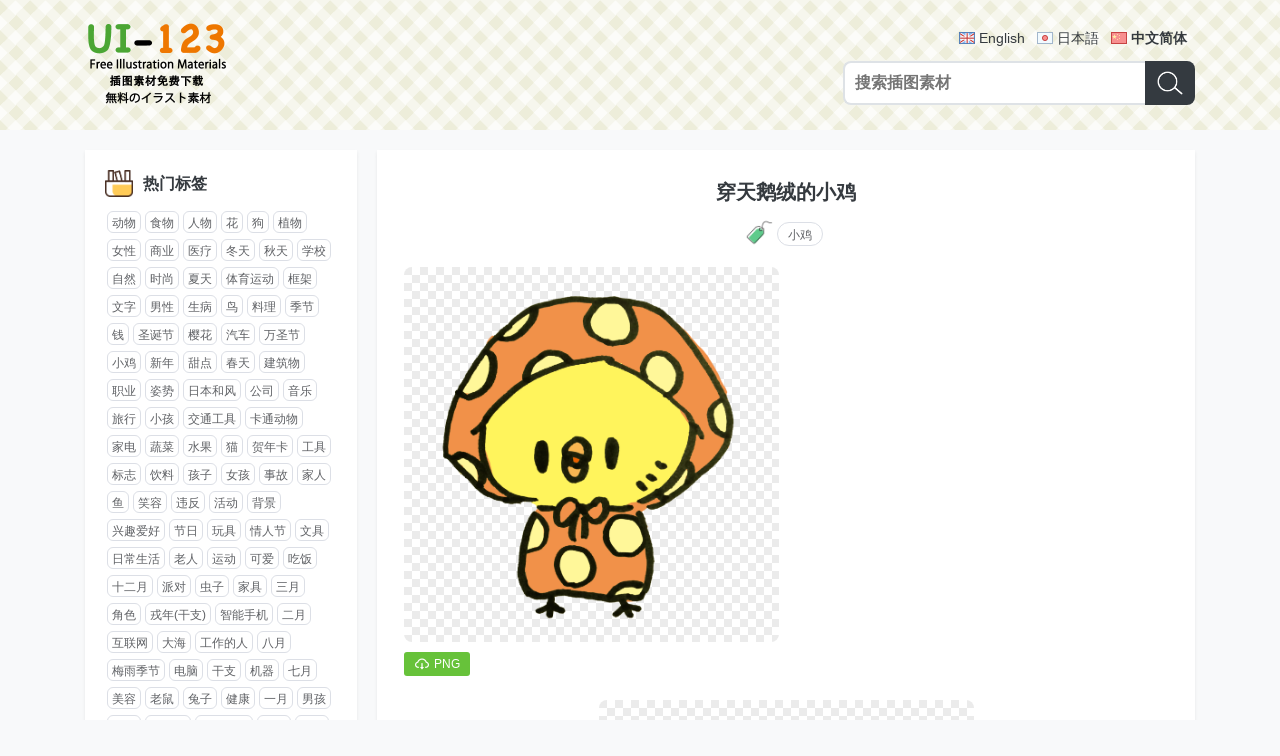

--- FILE ---
content_type: text/html; charset=UTF-8
request_url: https://cn.ui-123.com/post/06ae49c9.html
body_size: 5291
content:
<!DOCTYPE html>
<html lang="zh-CN">
<head>
  <meta charset="utf-8">
  <meta http-equiv="X-UA-Compatible" content="IE=edge">
  <meta name="viewport" content="width=device-width, initial-scale=1">
  <meta name="google" content="notranslate">
  <title>「穿天鹅绒的小鸡」插图素材 - UI-123_100万矢量插图素材_免费下载</title>
  <meta name="description" content="超多精品插图素材，个人利用商业利用都完全免费。支持png/svg/eps/ai格式下载，使用方便。">  <link rel="shortcut icon" href="//s0.ui-123.com/img/favicon.ico" />
  <link href="//s0.ui-123.com/dist/app.css" rel="stylesheet">  <link rel="shortcut icon" sizes="512x512" href="//s0.ui-123.com/img/logo-512.png" />
  <link rel="apple-touch-icon" href="//s0.ui-123.com/img/logo-512.png" />
   <link rel="alternate" hreflang="en-US" href="https://ui-123.com/post/06ae49c9.html" /> <link rel="alternate" hreflang="ja" href="https://ja.ui-123.com/post/06ae49c9.html" /> <link rel="alternate" hreflang="zh-CN" href="https://cn.ui-123.com/post/06ae49c9.html" />  <meta property="og:title" content="「穿天鹅绒的小鸡」插图素材 - UI-123_100万矢量插图素材_免费下载" />
  <meta property="og:url" content="/post/06ae49c9.html" />
  <meta property="og:description" content="超多精品插图素材，个人利用商业利用都完全免费。支持png/svg/eps/ai格式下载，使用方便。" />  <meta property="og:locale" content="zh-CN" />
  <meta property="og:locale:alternate" content="en-US" /><meta property="og:locale:alternate" content="ja" /><meta property="og:locale:alternate" content="zh-CN" />  <script data-ad-client="ca-pub-5347711669324875" async src="https://pagead2.googlesyndication.com/pagead/js/adsbygoogle.js"></script>
</head><body data-page="post-view" data-no="06ae49c9">
<header class="gm-head">
  <div class="wrap gm-container">
    <a class="logo" href="/"><img src="//s0.ui-123.com/img/logo.png" alt="UI-123_100万矢量插图素材_免费下载"></a>
    <div class="form">
      <div class="lang">
                  <a href="https://ui-123.com/post/06ae49c9.html" hreflang="en" class="en">English</a>
                  <a href="https://ja.ui-123.com/post/06ae49c9.html" hreflang="ja" class="ja">日本語</a>
                  <a href="https://cn.ui-123.com/post/06ae49c9.html" hreflang="cn" class="cn on">中文简体</a>
              </div>
      <form class="gm-search search" action="/api/search">
        <input class="input" type="text" name="keyword" placeholder="搜索插图素材" maxlength="40" />
        <button class="btn" type="submit"><i class="icon"></i></button>
      </form>
    </div>
  </div>
</header><div class="gm-struct">
  <div class="left">
    <!-- 标签列表 -->
<div class="wrap">
  <div class="gm-tag-list">
    <div class="title">
      <i></i>
      <h3>热门标签</h3>
    </div>
    <div class="list">
              <a href="/tag/04c2da38.html">动物</a>
              <a href="/tag/545020e5.html">食物</a>
              <a href="/tag/45f1d885.html">人物</a>
              <a href="/tag/f3b43b2c.html">花</a>
              <a href="/tag/fca654a6.html">狗</a>
              <a href="/tag/d09a461c.html">植物</a>
              <a href="/tag/ca52091c.html">女性</a>
              <a href="/tag/c458df52.html">商业</a>
              <a href="/tag/92e01d90.html">医疗</a>
              <a href="/tag/b938c336.html">冬天</a>
              <a href="/tag/f199d598.html">秋天</a>
              <a href="/tag/bfbfbf60.html">学校</a>
              <a href="/tag/664cd43f.html">自然</a>
              <a href="/tag/bb5f5903.html">时尚</a>
              <a href="/tag/a8366929.html">夏天</a>
              <a href="/tag/9973456b.html">体育运动</a>
              <a href="/tag/031d9417.html">框架</a>
              <a href="/tag/043a7bb1.html">文字</a>
              <a href="/tag/adf14210.html">男性</a>
              <a href="/tag/094cffd9.html">生病</a>
              <a href="/tag/a8fe73ea.html">鸟</a>
              <a href="/tag/8e0e72c6.html">料理</a>
              <a href="/tag/247a24d4.html">季节</a>
              <a href="/tag/6fe48c7f.html">钱</a>
              <a href="/tag/6dcaf8a2.html">圣诞节</a>
              <a href="/tag/40cc5e2f.html">樱花</a>
              <a href="/tag/1893d8a9.html">汽车</a>
              <a href="/tag/6c06e635.html">万圣节</a>
              <a href="/tag/717d4c1a.html">小鸡</a>
              <a href="/tag/32f6e42f.html">新年</a>
              <a href="/tag/10901cb8.html">甜点</a>
              <a href="/tag/85f95bd5.html">春天</a>
              <a href="/tag/f2de4244.html">建筑物</a>
              <a href="/tag/663c8d2c.html">职业</a>
              <a href="/tag/27bc02db.html">姿势</a>
              <a href="/tag/93f173ef.html">日本和风</a>
              <a href="/tag/f4188dda.html">公司</a>
              <a href="/tag/6ec45532.html">音乐</a>
              <a href="/tag/9120f519.html">旅行</a>
              <a href="/tag/ea61f9c8.html">小孩</a>
              <a href="/tag/218bb87b.html">交通工具</a>
              <a href="/tag/84743728.html">卡通动物</a>
              <a href="/tag/9f04e7ba.html">家电</a>
              <a href="/tag/cae16ddd.html">蔬菜</a>
              <a href="/tag/69606c29.html">水果</a>
              <a href="/tag/b3f1bb3f.html">猫</a>
              <a href="/tag/4a138e5b.html">贺年卡</a>
              <a href="/tag/347c0ec4.html">工具</a>
              <a href="/tag/a3ba4254.html">标志</a>
              <a href="/tag/c8f995b8.html">饮料</a>
              <a href="/tag/731d2d12.html">孩子</a>
              <a href="/tag/052d0d99.html">女孩</a>
              <a href="/tag/429d6d3a.html">事故</a>
              <a href="/tag/efe56556.html">家人</a>
              <a href="/tag/b2b03c0d.html">鱼</a>
              <a href="/tag/6f088227.html">笑容</a>
              <a href="/tag/84479297.html">违反</a>
              <a href="/tag/bac45488.html">活动</a>
              <a href="/tag/1e67cf91.html">背景</a>
              <a href="/tag/97e30257.html">兴趣爱好</a>
              <a href="/tag/837a9840.html">节日</a>
              <a href="/tag/a73dcef7.html">玩具</a>
              <a href="/tag/4f811a7d.html">情人节</a>
              <a href="/tag/36ed8f98.html">文具</a>
              <a href="/tag/4ffb8b2b.html">日常生活</a>
              <a href="/tag/2e5a267d.html">老人</a>
              <a href="/tag/1b6f98a4.html">运动</a>
              <a href="/tag/05d10eb2.html">可爱</a>
              <a href="/tag/2ae65d5c.html">吃饭</a>
              <a href="/tag/bb323036.html">十二月</a>
              <a href="/tag/5e818e02.html">派对</a>
              <a href="/tag/2ad12272.html">虫子</a>
              <a href="/tag/c66c8a0e.html">家具</a>
              <a href="/tag/c96b3a43.html">三月</a>
              <a href="/tag/1d77aa46.html">角色</a>
              <a href="/tag/53fe0566.html">戎年(干支)</a>
              <a href="/tag/02344cc7.html">智能手机</a>
              <a href="/tag/5d7f6944.html">二月</a>
              <a href="/tag/c9a79cc1.html">互联网</a>
              <a href="/tag/b2bae4fa.html">大海</a>
              <a href="/tag/a90867d7.html">工作的人</a>
              <a href="/tag/8ae04534.html">八月</a>
              <a href="/tag/103bf011.html">梅雨季节</a>
              <a href="/tag/b450b6b4.html">电脑</a>
              <a href="/tag/47a1fbc8.html">干支</a>
              <a href="/tag/a4391f9c.html">机器</a>
              <a href="/tag/1d109d86.html">七月</a>
              <a href="/tag/ce895770.html">美容</a>
              <a href="/tag/1957a94f.html">老鼠</a>
              <a href="/tag/c832f71e.html">兔子</a>
              <a href="/tag/75b827ba.html">健康</a>
              <a href="/tag/101d77c3.html">一月</a>
              <a href="/tag/cf25050b.html">男孩</a>
              <a href="/tag/15dc9807.html">十月</a>
              <a href="/tag/2f0391da.html">老年人</a>
              <a href="/tag/1ecca07b.html">打扫卫生</a>
              <a href="/tag/3622cfeb.html">节分</a>
              <a href="/tag/a8397e0b.html">日本</a>
              <a href="/tag/c8380aa2.html">购物区</a>
              <a href="/tag/28995ce5.html">医疗器械</a>
              <a href="/tag/d1c21099.html">红叶</a>
              <a href="/tag/e536c1aa.html">线框</a>
              <a href="/tag/ed48cf0c.html">护理</a>
              <a href="/tag/7579fcfb.html">生活</a>
              <a href="/tag/cc0bd7ce.html">四月</a>
              <a href="/tag/e5e72a06.html">朋友</a>
              <a href="/tag/2c1cab13.html">装饰线</a>
              <a href="/tag/65af2ad5.html">红心</a>
              <a href="/tag/8bed7b26.html">表情</a>
              <a href="/tag/45b0ddb3.html">书</a>
              <a href="/tag/13f77563.html">灾害</a>
              <a href="/tag/80a914f5.html">礼仪</a>
              <a href="/tag/f29e82e4.html">运动会</a>
              <a href="/tag/5469afa4.html">祝贺</a>
              <a href="/tag/33f4c316.html">点心</a>
              <a href="/tag/ab34d08f.html">医院</a>
              <a href="/tag/43c35a85.html">乐器</a>
              <a href="/tag/4011d4ea.html">年轻人</a>
              <a href="/tag/41ea1363.html">考试</a>
              <a href="/tag/c9b600a5.html">宠物</a>
              <a href="/tag/af933be3.html">人体</a>
              <a href="/tag/52ebfef2.html">五月</a>
              <a href="/tag/2b1441e1.html">幼儿园</a>
              <a href="/tag/0891eb01.html">六月</a>
              <a href="/tag/310c2dc6.html">生日</a>
              <a href="/tag/b4249606.html">日本女儿节</a>
              <a href="/tag/728f953c.html">寿司</a>
              <a href="/tag/f066280f.html">装饰</a>
              <a href="/tag/66041e8c.html">九月</a>
              <a href="/tag/ec37219f.html">南瓜</a>
              <a href="/tag/b8b53cfb.html">小吃</a>
              <a href="/tag/06b20e22.html">子年</a>
              <a href="/tag/26c1313a.html">树</a>
              <a href="/tag/38b4dce6.html">踢足球</a>
              <a href="/tag/fbe5d6e1.html">儿童节</a>
              <a href="/tag/907781c6.html">高兴</a>
              <a href="/tag/24fc3bf9.html">宇宙</a>
              <a href="/tag/c5bf225b.html">风景</a>
              <a href="/tag/5d45abeb.html">猴子</a>
              <a href="/tag/82d5779d.html">美术</a>
              <a href="/tag/9d0ef150.html">睡眠</a>
              <a href="/tag/5b17ce11.html">牛</a>
              <a href="/tag/05fa476b.html">恋爱</a>
              <a href="/tag/eae69528.html">毕业典礼</a>
              <a href="/tag/421af974.html">星星</a>
              <a href="/tag/f1a1fadf.html">面包</a>
              <a href="/tag/3c4e467e.html">战争</a>
              <a href="/tag/b0797852.html">科学</a>
              <a href="/tag/5c5fb197.html">南国</a>
              <a href="/tag/3c9cc231.html">十一月</a>
              <a href="/tag/e8cc8a9d.html">肖像画</a>
              <a href="/tag/ff009329.html">世界</a>
              <a href="/tag/d251c563.html">结婚典礼</a>
              <a href="/tag/626f6485.html">电车</a>
              <a href="/tag/8466545b.html">十二支</a>
              <a href="/tag/f8b14d96.html">叶子</a>
              <a href="/tag/5ee04fe1.html">小婴儿</a>
              <a href="/tag/e10c2905.html">搜索</a>
              <a href="/tag/c4783a67.html">食材</a>
              <a href="/tag/fce8d4e7.html">天气</a>
              <a href="/tag/c5129bd9.html">日本料理</a>
              <a href="/tag/bd479c1b.html">丝带</a>
              <a href="/tag/14a6c94a.html">暑假</a>
              <a href="/tag/fe8d08d3.html">宝宝</a>
              <a href="/tag/9bab20f2.html">礼物</a>
              <a href="/tag/539a5610.html">洗澡</a>
              <a href="/tag/d186cdf6.html">个人电脑</a>
              <a href="/tag/565fc916.html">日本母亲节</a>
              <a href="/tag/653672f5.html">奇幻小说</a>
              <a href="/tag/75837795.html">口罩</a>
              <a href="/tag/5b97332c.html">餐具</a>
              <a href="/tag/272b29be.html">虚线</a>
              <a href="/tag/cebb2990.html">富士山</a>
              <a href="/tag/4d69d086.html">调味料</a>
              <a href="/tag/fb71d662.html">圣诞老人</a>
              <a href="/tag/fea7775c.html">棒球</a>
              <a href="/tag/b06eaa75.html">求职</a>
              <a href="/tag/335fd138.html">盛夏季节</a>
              <a href="/tag/97095297.html">受伤</a>
              <a href="/tag/f8f625c2.html">亥年</a>
              <a href="/tag/90066271.html">跳舞</a>
              <a href="/tag/6d2e763e.html">鬼</a>
              <a href="/tag/bcf13613.html">垃圾</a>
              <a href="/tag/097a80f0.html">上班族</a>
              <a href="/tag/79f0fc18.html">游戏</a>
              <a href="/tag/a10a555b.html">熊</a>
              <a href="/tag/b01dc5d3.html">赏花</a>
              <a href="/tag/f06c9db6.html">环境问题</a>
              <a href="/tag/2609f6d5.html">框</a>
              <a href="/tag/2b353d9b.html">地图</a>
              <a href="/tag/1a1249c0.html">马</a>
              <a href="/tag/b7b2d456.html">故事</a>
              <a href="/tag/776f2adc.html">日历</a>
              <a href="/tag/9a2fb69c.html">青蛙</a>
              <a href="/tag/9ea01bc0.html">梅</a>
              <a href="/tag/2724ecf0.html">向日葵</a>
              <a href="/tag/f082b57e.html">七夕</a>
              <a href="/tag/a0bde0c0.html">帽子</a>
              <a href="/tag/127a58e3.html">奥运会</a>
              <a href="/tag/a07b215d.html">烟花</a>
          </div>
  </div>
</div>  </div>
  <div class="main">
        <div class="wrap">
      <div class="gm-post">
        <h1 class="title">穿天鹅绒的小鸡</h1>
                <div class="tag">
          <i class="icon"></i>
          <a href="/tag/717d4c1a.html">小鸡</a>        </div>
                <div class="list">
                    <div class="item">
            <div class="wrap">
              <a href="//i0.ui-123.com/data/12pn/1910/8fc14e.png" class="img" download target="_blank"><img src="//i0.ui-123.com/data/12pn/1910/8fc14e.png" alt="穿天鹅绒的小鸡"></a>
            </div>
            <div class="down">
              <a href="//i0.ui-123.com/data/12pn/1910/8fc14e.png" download target="_blank"><i></i><span>PNG</span></a>                                                      </div>
          </div>
                    <div class="item">
            <script async src="https://pagead2.googlesyndication.com/pagead/js/adsbygoogle.js?client=ca-pub-5347711669324875" crossorigin="anonymous"></script>
            <ins class="adsbygoogle" style="display:block; text-align:center;" data-ad-layout="in-article" data-ad-format="fluid" data-ad-client="ca-pub-5347711669324875" data-ad-slot="9209106806"></ins>
            <script>(adsbygoogle = window.adsbygoogle || []).push({});</script>
          </div>
                              <div class="item">
            <div class="wrap">
              <a href="//i0.ui-123.com/data/12pn/1910/0e0ada.png" class="img" download target="_blank"><img src="//i0.ui-123.com/data/12pn/1910/0e0ada.png" alt="穿天鹅绒的小鸡"></a>
            </div>
            <div class="down">
              <a href="//i0.ui-123.com/data/12pn/1910/0e0ada.png" download target="_blank"><i></i><span>PNG</span></a>                                                      </div>
          </div>
                            </div>
      </div>
    </div>
        <div class="wrap">
      <div class="gm-list1">
        <div class="title">
          <i class="icon-relate"></i>
          <h1>相关插图推荐</h1>
        </div>
        <ul class="list">
                    <li class="item">
            <a class="link" href="/post/30b67448.html">
              <div class="img"><img src="//i0.ui-123.com/t1/04pn/1610/549122.png" alt="小鸡的剪影"></div>
            </a>
            <div class="name">小鸡的剪影</div>
          </li>
                    <li class="item">
            <a class="link" href="/post/3ec307c8.html">
              <div class="img"><img src="//i0.ui-123.com/t1/12pn/2106/db216a.png" alt="小鸡"></div>
            </a>
            <div class="name">小鸡</div>
          </li>
                    <li class="item">
            <a class="link" href="/post/b57065fe.html">
              <div class="img"><img src="//i0.ui-123.com/t1/12pn/2105/028e57.png" alt="坐着凝视旁边的小鸡"></div>
            </a>
            <div class="name">坐着凝视旁边的小鸡</div>
          </li>
                    <li class="item">
            <a class="link" href="/post/59b80bcd.html">
              <div class="img"><img src="//i0.ui-123.com/t1/12pn/1612/7022b6.png" alt="与原力同在的小鸡"></div>
            </a>
            <div class="name">与原力同在的小鸡</div>
          </li>
                    <li class="item">
            <a class="link" href="/post/39229e8e.html">
              <div class="img"><img src="//i0.ui-123.com/t1/12pn/2004/7d91be.png" alt="数字&quot;3&quot;小鸡"></div>
            </a>
            <div class="name">数字&quot;3&quot;小鸡</div>
          </li>
                    <li class="item">
            <a class="link" href="/post/28f5c5ba.html">
              <div class="img"><img src="//i0.ui-123.com/t1/12pn/2007/7e4d04.png" alt="举重的小鸡"></div>
            </a>
            <div class="name">举重的小鸡</div>
          </li>
                  </ul>
        <script async src="https://pagead2.googlesyndication.com/pagead/js/adsbygoogle.js?client=ca-pub-5347711669324875" crossorigin="anonymous"></script>
        <ins class="adsbygoogle" style="display:block; text-align:center;" data-ad-layout="in-article" data-ad-format="fluid" data-ad-client="ca-pub-5347711669324875" data-ad-slot="9021709740"></ins>
        <script>(adsbygoogle = window.adsbygoogle || []).push({});</script>
      </div>
    </div>
        <div class="wrap">
      <div class="gm-list1">
        <div class="title">
          <i class="icon-hot"></i>
          <h1>热门插图</h1>
        </div>
        <ul class="list">
                    <li class="item">
            <a class="link" href="/post/9cb84090.html">
            <div class="img"><img src="//i0.ui-123.com/t1/08pn/1906/198aff.png" alt="修剪的吉娃娃(狗)手绘风格"></div>
            </a>
            <div class="name">修剪的吉娃娃(狗)手绘风格</div>
          </li>
                    <li class="item">
            <a class="link" href="/post/b49f1840.html">
            <div class="img"><img src="//i0.ui-123.com/t1/07pn/2008/3e2e12.png" alt="秋天味觉社团的10月"></div>
            </a>
            <div class="name">秋天味觉社团的10月</div>
          </li>
                    <li class="item">
            <a class="link" href="/post/5bfcbacc.html">
            <div class="img"><img src="//i0.ui-123.com/t1/07pn/1703/d57612.png" alt="表示要点的企鹅"></div>
            </a>
            <div class="name">表示要点的企鹅</div>
          </li>
                    <li class="item">
            <a class="link" href="/post/7229f854.html">
            <div class="img"><img src="//i0.ui-123.com/t1/13pn/2001/dc68a3.png" alt="彼岸花"></div>
            </a>
            <div class="name">彼岸花</div>
          </li>
                    <li class="item">
            <a class="link" href="/post/060df93d.html">
            <div class="img"><img src="//i0.ui-123.com/t1/02pn/1707/b10b7b.png" alt="最喜欢的爷爷"></div>
            </a>
            <div class="name">最喜欢的爷爷</div>
          </li>
                    <li class="item">
            <a class="link" href="/post/086a608b.html">
            <div class="img"><img src="//i0.ui-123.com/t1/13pn/2007/0df61b.png" alt="茶叶"></div>
            </a>
            <div class="name">茶叶</div>
          </li>
                    <li class="item">
            <a class="link" href="/post/a1c1570b.html">
            <div class="img"><img src="//i0.ui-123.com/t1/10pn/1903/8f6ff7.png" alt="黑白手绘的方形对话框装饰框"></div>
            </a>
            <div class="name">黑白手绘的方形对话框装饰框</div>
          </li>
                    <li class="item">
            <a class="link" href="/post/1af64533.html">
            <div class="img"><img src="//i0.ui-123.com/t1/02pn/1703/c1f19b.png" alt="thank you"></div>
            </a>
            <div class="name">thank you</div>
          </li>
                    <li class="item">
            <a class="link" href="/post/1b02d147.html">
            <div class="img"><img src="//i0.ui-123.com/t1/01pn/1912/336b74.png" alt="自助团体(笑容)"></div>
            </a>
            <div class="name">自助团体(笑容)</div>
          </li>
                    <li class="item">
            <a class="link" href="/post/14ec64ba.html">
            <div class="img"><img src="//i0.ui-123.com/t1/07pn/2008/d2aa97.png" alt="网球虎剪影贺年卡"></div>
            </a>
            <div class="name">网球虎剪影贺年卡</div>
          </li>
                    <li class="item">
            <a class="link" href="/post/591a4f63.html">
            <div class="img"><img src="//i0.ui-123.com/t1/08pn/2103/7fe1c2.png" alt="看雪空的驯鹿圣诞节插图时尚框架"></div>
            </a>
            <div class="name">看雪空的驯鹿圣诞节插图时尚框架</div>
          </li>
                    <li class="item">
            <a class="link" href="/post/a038682d.html">
            <div class="img"><img src="//i0.ui-123.com/t1/15pn/2104/ec2911.png" alt="夏日庆典(节日)"></div>
            </a>
            <div class="name">夏日庆典(节日)</div>
          </li>
                  </ul>
        <script async src="https://pagead2.googlesyndication.com/pagead/js/adsbygoogle.js?client=ca-pub-5347711669324875" crossorigin="anonymous"></script>
        <ins class="adsbygoogle" style="display:block; text-align:center;" data-ad-layout="in-article" data-ad-format="fluid" data-ad-client="ca-pub-5347711669324875" data-ad-slot="9021709740"></ins>
        <script>(adsbygoogle = window.adsbygoogle || []).push({});</script>
      </div>
    </div>
  </div>
</div>
<footer class="gm-foot">
  <div class="wrap">
    <form action="/api/search" class="gm-search mini search">
      <input class="input" type="text" name="keyword" placeholder="搜索插图素材" maxlength="40" />
      <button class="btn" type="submit"><i class="icon"></i></button>
    </form>
    <div class="copyright">Copyright © 2017-2026 UI-123.COM<br>Run in 20260122-143204-14</div>
  </div>
</footer>
<script src="//s0.ui-123.com/dist/app.js"></script><script defer src="https://static.cloudflareinsights.com/beacon.min.js/vcd15cbe7772f49c399c6a5babf22c1241717689176015" integrity="sha512-ZpsOmlRQV6y907TI0dKBHq9Md29nnaEIPlkf84rnaERnq6zvWvPUqr2ft8M1aS28oN72PdrCzSjY4U6VaAw1EQ==" data-cf-beacon='{"version":"2024.11.0","token":"fd89b947ae994c81a0ab1a063a5993e2","r":1,"server_timing":{"name":{"cfCacheStatus":true,"cfEdge":true,"cfExtPri":true,"cfL4":true,"cfOrigin":true,"cfSpeedBrain":true},"location_startswith":null}}' crossorigin="anonymous"></script>
</body>
</html>

--- FILE ---
content_type: text/html; charset=utf-8
request_url: https://www.google.com/recaptcha/api2/aframe
body_size: 268
content:
<!DOCTYPE HTML><html><head><meta http-equiv="content-type" content="text/html; charset=UTF-8"></head><body><script nonce="1k55_trqCX35Omv_3CHgaQ">/** Anti-fraud and anti-abuse applications only. See google.com/recaptcha */ try{var clients={'sodar':'https://pagead2.googlesyndication.com/pagead/sodar?'};window.addEventListener("message",function(a){try{if(a.source===window.parent){var b=JSON.parse(a.data);var c=clients[b['id']];if(c){var d=document.createElement('img');d.src=c+b['params']+'&rc='+(localStorage.getItem("rc::a")?sessionStorage.getItem("rc::b"):"");window.document.body.appendChild(d);sessionStorage.setItem("rc::e",parseInt(sessionStorage.getItem("rc::e")||0)+1);localStorage.setItem("rc::h",'1769063527462');}}}catch(b){}});window.parent.postMessage("_grecaptcha_ready", "*");}catch(b){}</script></body></html>